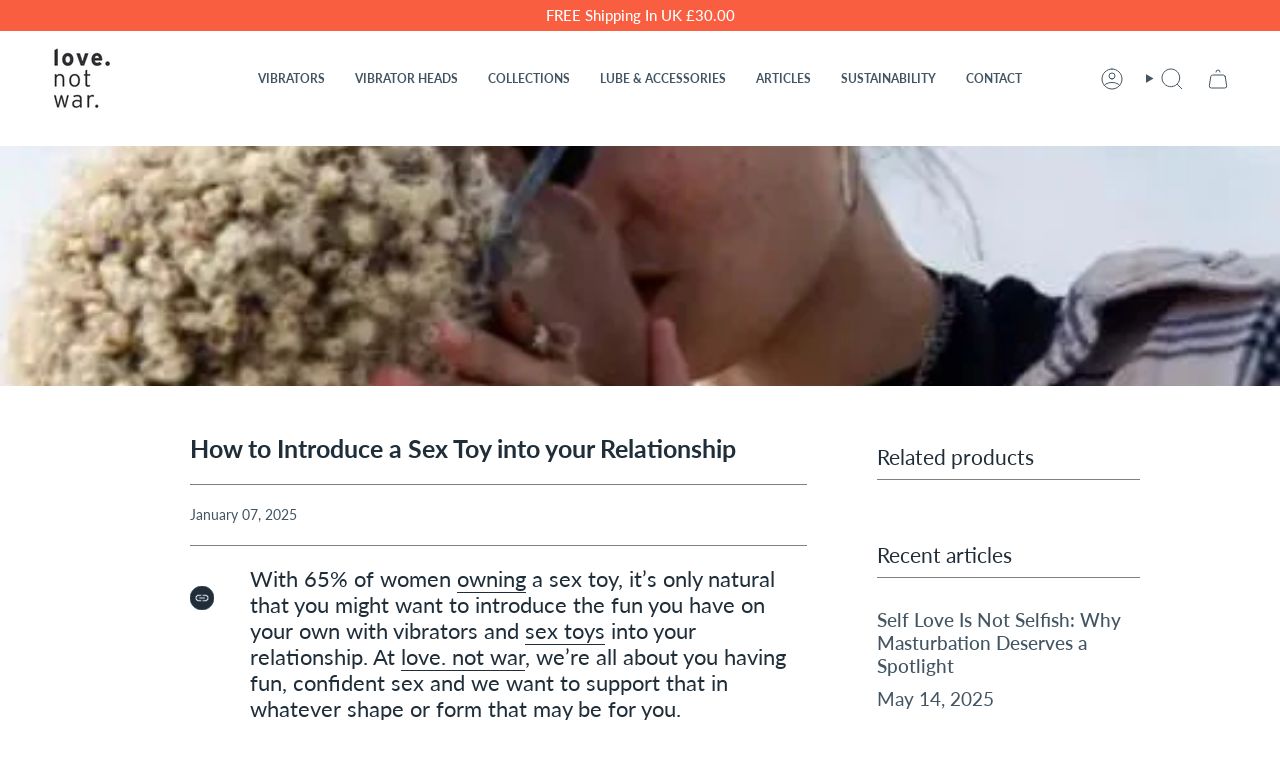

--- FILE ---
content_type: text/javascript
request_url: https://www.l-n-w.com/cdn/shop/t/44/assets/custom.js?v=91055294594162008651731516238
body_size: -718
content:
//# sourceMappingURL=/cdn/shop/t/44/assets/custom.js.map?v=91055294594162008651731516238
